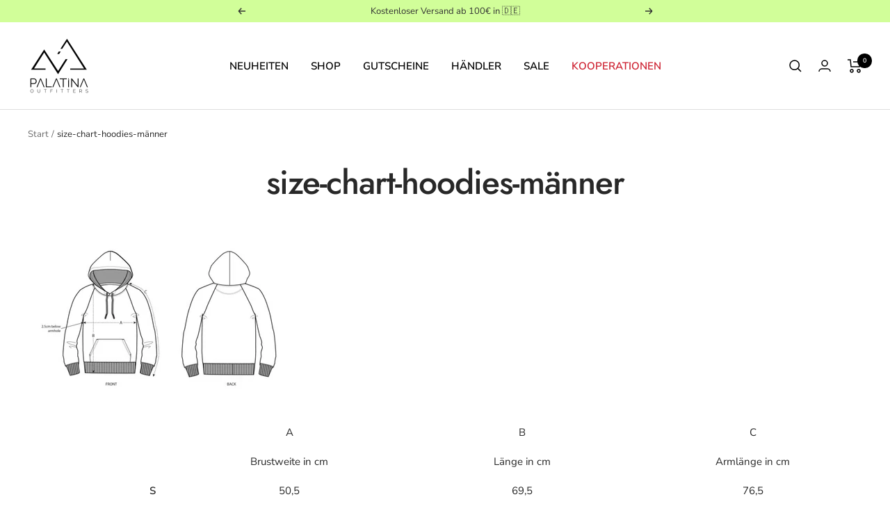

--- FILE ---
content_type: text/javascript
request_url: https://palatinaoutfitters.de/cdn/shop/t/27/assets/custom.js?v=165930397078196874451762506490
body_size: -656
content:
//# sourceMappingURL=/cdn/shop/t/27/assets/custom.js.map?v=165930397078196874451762506490
